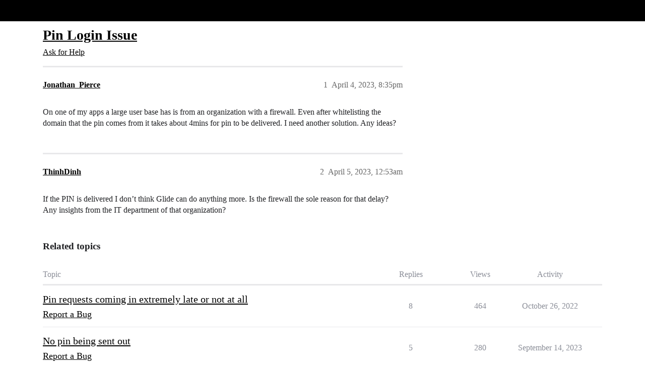

--- FILE ---
content_type: text/html; charset=utf-8
request_url: https://community.glideapps.com/t/pin-login-issue/60153
body_size: 4697
content:
<!DOCTYPE html>
<html lang="en">
  <head>
    <meta charset="utf-8">
    <title>Pin Login Issue - Ask for Help - Glide Community</title>
    <meta name="description" content="On one of my apps a large user base has is from an organization with a firewall. Even after whitelisting the domain that the pin comes from it takes about 4mins for pin to be delivered. I need another solution. Any ideas&amp;hellip;">
    <meta name="generator" content="Discourse 2026.1.0-latest - https://github.com/discourse/discourse version 1676659dfa0f4a3e75814a2441fdc5789f93e7da">
<link rel="icon" type="image/png" href="https://us1.discourse-cdn.com/flex002/uploads/glideapps/optimized/3X/8/e/8e6a49b77ba68530035129040f3be9a9f0bbc4d4_2_32x32.png">
<link rel="apple-touch-icon" type="image/png" href="https://us1.discourse-cdn.com/flex002/uploads/glideapps/optimized/3X/9/6/96d807f11c963d8172e3b836c3b6e02f332832b7_2_180x180.png">
<meta name="theme-color" media="(prefers-color-scheme: light)" content="#000000">
<meta name="theme-color" media="(prefers-color-scheme: dark)" content="#000000">

<meta name="color-scheme" content="light dark">

<meta name="viewport" content="width=device-width, initial-scale=1.0, minimum-scale=1.0, viewport-fit=cover">
<link rel="canonical" href="https://community.glideapps.com/t/pin-login-issue/60153" />


<link rel="search" type="application/opensearchdescription+xml" href="https://community.glideapps.com/opensearch.xml" title="Glide Community Search">

    
    <link href="https://sea2.discourse-cdn.com/flex002/stylesheets/color_definitions_glide-light_2_3_ec6eb1ed8f4ab5e8a2d68268b196102dca2488e3.css?__ws=community.glideapps.com" media="(prefers-color-scheme: light)" rel="stylesheet" class="light-scheme" data-scheme-id="2"/><link href="https://sea2.discourse-cdn.com/flex002/stylesheets/color_definitions_glide-dark_1_3_7719f6f8fff2e933cd34764e54ac305f75ac4087.css?__ws=community.glideapps.com" media="(prefers-color-scheme: dark)" rel="stylesheet" class="dark-scheme" data-scheme-id="1"/>

<link href="https://sea2.discourse-cdn.com/flex002/stylesheets/common_c49a73d2672d48d5789c18c4b37c0e53d1601d4d.css?__ws=community.glideapps.com" media="all" rel="stylesheet" data-target="common"  />

  <link href="https://sea2.discourse-cdn.com/flex002/stylesheets/mobile_c49a73d2672d48d5789c18c4b37c0e53d1601d4d.css?__ws=community.glideapps.com" media="(max-width: 39.99999rem)" rel="stylesheet" data-target="mobile"  />
  <link href="https://sea2.discourse-cdn.com/flex002/stylesheets/desktop_c49a73d2672d48d5789c18c4b37c0e53d1601d4d.css?__ws=community.glideapps.com" media="(min-width: 40rem)" rel="stylesheet" data-target="desktop"  />



    <link href="https://sea2.discourse-cdn.com/flex002/stylesheets/automation_c49a73d2672d48d5789c18c4b37c0e53d1601d4d.css?__ws=community.glideapps.com" media="all" rel="stylesheet" data-target="automation"  />
    <link href="https://sea2.discourse-cdn.com/flex002/stylesheets/chat_c49a73d2672d48d5789c18c4b37c0e53d1601d4d.css?__ws=community.glideapps.com" media="all" rel="stylesheet" data-target="chat"  />
    <link href="https://sea2.discourse-cdn.com/flex002/stylesheets/checklist_c49a73d2672d48d5789c18c4b37c0e53d1601d4d.css?__ws=community.glideapps.com" media="all" rel="stylesheet" data-target="checklist"  />
    <link href="https://sea2.discourse-cdn.com/flex002/stylesheets/discourse-ai_c49a73d2672d48d5789c18c4b37c0e53d1601d4d.css?__ws=community.glideapps.com" media="all" rel="stylesheet" data-target="discourse-ai"  />
    <link href="https://sea2.discourse-cdn.com/flex002/stylesheets/discourse-cakeday_c49a73d2672d48d5789c18c4b37c0e53d1601d4d.css?__ws=community.glideapps.com" media="all" rel="stylesheet" data-target="discourse-cakeday"  />
    <link href="https://sea2.discourse-cdn.com/flex002/stylesheets/discourse-chat-integration_c49a73d2672d48d5789c18c4b37c0e53d1601d4d.css?__ws=community.glideapps.com" media="all" rel="stylesheet" data-target="discourse-chat-integration"  />
    <link href="https://sea2.discourse-cdn.com/flex002/stylesheets/discourse-data-explorer_c49a73d2672d48d5789c18c4b37c0e53d1601d4d.css?__ws=community.glideapps.com" media="all" rel="stylesheet" data-target="discourse-data-explorer"  />
    <link href="https://sea2.discourse-cdn.com/flex002/stylesheets/discourse-details_c49a73d2672d48d5789c18c4b37c0e53d1601d4d.css?__ws=community.glideapps.com" media="all" rel="stylesheet" data-target="discourse-details"  />
    <link href="https://sea2.discourse-cdn.com/flex002/stylesheets/discourse-docs_c49a73d2672d48d5789c18c4b37c0e53d1601d4d.css?__ws=community.glideapps.com" media="all" rel="stylesheet" data-target="discourse-docs"  />
    <link href="https://sea2.discourse-cdn.com/flex002/stylesheets/discourse-gamification_c49a73d2672d48d5789c18c4b37c0e53d1601d4d.css?__ws=community.glideapps.com" media="all" rel="stylesheet" data-target="discourse-gamification"  />
    <link href="https://sea2.discourse-cdn.com/flex002/stylesheets/discourse-github_c49a73d2672d48d5789c18c4b37c0e53d1601d4d.css?__ws=community.glideapps.com" media="all" rel="stylesheet" data-target="discourse-github"  />
    <link href="https://sea2.discourse-cdn.com/flex002/stylesheets/discourse-lazy-videos_c49a73d2672d48d5789c18c4b37c0e53d1601d4d.css?__ws=community.glideapps.com" media="all" rel="stylesheet" data-target="discourse-lazy-videos"  />
    <link href="https://sea2.discourse-cdn.com/flex002/stylesheets/discourse-local-dates_c49a73d2672d48d5789c18c4b37c0e53d1601d4d.css?__ws=community.glideapps.com" media="all" rel="stylesheet" data-target="discourse-local-dates"  />
    <link href="https://sea2.discourse-cdn.com/flex002/stylesheets/discourse-policy_c49a73d2672d48d5789c18c4b37c0e53d1601d4d.css?__ws=community.glideapps.com" media="all" rel="stylesheet" data-target="discourse-policy"  />
    <link href="https://sea2.discourse-cdn.com/flex002/stylesheets/discourse-post-voting_c49a73d2672d48d5789c18c4b37c0e53d1601d4d.css?__ws=community.glideapps.com" media="all" rel="stylesheet" data-target="discourse-post-voting"  />
    <link href="https://sea2.discourse-cdn.com/flex002/stylesheets/discourse-presence_c49a73d2672d48d5789c18c4b37c0e53d1601d4d.css?__ws=community.glideapps.com" media="all" rel="stylesheet" data-target="discourse-presence"  />
    <link href="https://sea2.discourse-cdn.com/flex002/stylesheets/discourse-reactions_c49a73d2672d48d5789c18c4b37c0e53d1601d4d.css?__ws=community.glideapps.com" media="all" rel="stylesheet" data-target="discourse-reactions"  />
    <link href="https://sea2.discourse-cdn.com/flex002/stylesheets/discourse-solved_c49a73d2672d48d5789c18c4b37c0e53d1601d4d.css?__ws=community.glideapps.com" media="all" rel="stylesheet" data-target="discourse-solved"  />
    <link href="https://sea2.discourse-cdn.com/flex002/stylesheets/discourse-templates_c49a73d2672d48d5789c18c4b37c0e53d1601d4d.css?__ws=community.glideapps.com" media="all" rel="stylesheet" data-target="discourse-templates"  />
    <link href="https://sea2.discourse-cdn.com/flex002/stylesheets/discourse-topic-voting_c49a73d2672d48d5789c18c4b37c0e53d1601d4d.css?__ws=community.glideapps.com" media="all" rel="stylesheet" data-target="discourse-topic-voting"  />
    <link href="https://sea2.discourse-cdn.com/flex002/stylesheets/discourse-user-notes_c49a73d2672d48d5789c18c4b37c0e53d1601d4d.css?__ws=community.glideapps.com" media="all" rel="stylesheet" data-target="discourse-user-notes"  />
    <link href="https://sea2.discourse-cdn.com/flex002/stylesheets/discourse-yearly-review_c49a73d2672d48d5789c18c4b37c0e53d1601d4d.css?__ws=community.glideapps.com" media="all" rel="stylesheet" data-target="discourse-yearly-review"  />
    <link href="https://sea2.discourse-cdn.com/flex002/stylesheets/footnote_c49a73d2672d48d5789c18c4b37c0e53d1601d4d.css?__ws=community.glideapps.com" media="all" rel="stylesheet" data-target="footnote"  />
    <link href="https://sea2.discourse-cdn.com/flex002/stylesheets/hosted-site_c49a73d2672d48d5789c18c4b37c0e53d1601d4d.css?__ws=community.glideapps.com" media="all" rel="stylesheet" data-target="hosted-site"  />
    <link href="https://sea2.discourse-cdn.com/flex002/stylesheets/poll_c49a73d2672d48d5789c18c4b37c0e53d1601d4d.css?__ws=community.glideapps.com" media="all" rel="stylesheet" data-target="poll"  />
    <link href="https://sea2.discourse-cdn.com/flex002/stylesheets/spoiler-alert_c49a73d2672d48d5789c18c4b37c0e53d1601d4d.css?__ws=community.glideapps.com" media="all" rel="stylesheet" data-target="spoiler-alert"  />
    <link href="https://sea2.discourse-cdn.com/flex002/stylesheets/chat_mobile_c49a73d2672d48d5789c18c4b37c0e53d1601d4d.css?__ws=community.glideapps.com" media="(max-width: 39.99999rem)" rel="stylesheet" data-target="chat_mobile"  />
    <link href="https://sea2.discourse-cdn.com/flex002/stylesheets/discourse-ai_mobile_c49a73d2672d48d5789c18c4b37c0e53d1601d4d.css?__ws=community.glideapps.com" media="(max-width: 39.99999rem)" rel="stylesheet" data-target="discourse-ai_mobile"  />
    <link href="https://sea2.discourse-cdn.com/flex002/stylesheets/discourse-gamification_mobile_c49a73d2672d48d5789c18c4b37c0e53d1601d4d.css?__ws=community.glideapps.com" media="(max-width: 39.99999rem)" rel="stylesheet" data-target="discourse-gamification_mobile"  />
    <link href="https://sea2.discourse-cdn.com/flex002/stylesheets/discourse-post-voting_mobile_c49a73d2672d48d5789c18c4b37c0e53d1601d4d.css?__ws=community.glideapps.com" media="(max-width: 39.99999rem)" rel="stylesheet" data-target="discourse-post-voting_mobile"  />
    <link href="https://sea2.discourse-cdn.com/flex002/stylesheets/discourse-reactions_mobile_c49a73d2672d48d5789c18c4b37c0e53d1601d4d.css?__ws=community.glideapps.com" media="(max-width: 39.99999rem)" rel="stylesheet" data-target="discourse-reactions_mobile"  />
    <link href="https://sea2.discourse-cdn.com/flex002/stylesheets/discourse-solved_mobile_c49a73d2672d48d5789c18c4b37c0e53d1601d4d.css?__ws=community.glideapps.com" media="(max-width: 39.99999rem)" rel="stylesheet" data-target="discourse-solved_mobile"  />
    <link href="https://sea2.discourse-cdn.com/flex002/stylesheets/discourse-topic-voting_mobile_c49a73d2672d48d5789c18c4b37c0e53d1601d4d.css?__ws=community.glideapps.com" media="(max-width: 39.99999rem)" rel="stylesheet" data-target="discourse-topic-voting_mobile"  />
    <link href="https://sea2.discourse-cdn.com/flex002/stylesheets/chat_desktop_c49a73d2672d48d5789c18c4b37c0e53d1601d4d.css?__ws=community.glideapps.com" media="(min-width: 40rem)" rel="stylesheet" data-target="chat_desktop"  />
    <link href="https://sea2.discourse-cdn.com/flex002/stylesheets/discourse-ai_desktop_c49a73d2672d48d5789c18c4b37c0e53d1601d4d.css?__ws=community.glideapps.com" media="(min-width: 40rem)" rel="stylesheet" data-target="discourse-ai_desktop"  />
    <link href="https://sea2.discourse-cdn.com/flex002/stylesheets/discourse-gamification_desktop_c49a73d2672d48d5789c18c4b37c0e53d1601d4d.css?__ws=community.glideapps.com" media="(min-width: 40rem)" rel="stylesheet" data-target="discourse-gamification_desktop"  />
    <link href="https://sea2.discourse-cdn.com/flex002/stylesheets/discourse-post-voting_desktop_c49a73d2672d48d5789c18c4b37c0e53d1601d4d.css?__ws=community.glideapps.com" media="(min-width: 40rem)" rel="stylesheet" data-target="discourse-post-voting_desktop"  />
    <link href="https://sea2.discourse-cdn.com/flex002/stylesheets/discourse-reactions_desktop_c49a73d2672d48d5789c18c4b37c0e53d1601d4d.css?__ws=community.glideapps.com" media="(min-width: 40rem)" rel="stylesheet" data-target="discourse-reactions_desktop"  />
    <link href="https://sea2.discourse-cdn.com/flex002/stylesheets/discourse-topic-voting_desktop_c49a73d2672d48d5789c18c4b37c0e53d1601d4d.css?__ws=community.glideapps.com" media="(min-width: 40rem)" rel="stylesheet" data-target="discourse-topic-voting_desktop"  />
    <link href="https://sea2.discourse-cdn.com/flex002/stylesheets/poll_desktop_c49a73d2672d48d5789c18c4b37c0e53d1601d4d.css?__ws=community.glideapps.com" media="(min-width: 40rem)" rel="stylesheet" data-target="poll_desktop"  />

  <link href="https://sea2.discourse-cdn.com/flex002/stylesheets/common_theme_10_7f8a45877678a5fda0aea8120daff7fc5c34dd0b.css?__ws=community.glideapps.com" media="all" rel="stylesheet" data-target="common_theme" data-theme-id="10" data-theme-name="custom header links"/>
<link href="https://sea2.discourse-cdn.com/flex002/stylesheets/common_theme_3_721c128bcea17f00ba0c72036a067b048d150bc5.css?__ws=community.glideapps.com" media="all" rel="stylesheet" data-target="common_theme" data-theme-id="3" data-theme-name="default"/>
    
    

    <meta name="google-site-verification" content="nhpl-bWF0A0fZOPH6TkF8coPRnA5AcKcvE3Py0txlQ4">
<script defer="" src="https://sea2.discourse-cdn.com/flex002/theme-javascripts/aebf8309bacf0f435e657fed1f3bddab6f580195.js?__ws=community.glideapps.com" data-theme-id="3" nonce="peAPBh9N8KrLFq4JHprLU2w7j"></script>
    <meta id="data-ga-universal-analytics" data-tracking-code="G-MB6SN3XQYK" data-json="{&quot;cookieDomain&quot;:&quot;auto&quot;}" data-auto-link-domains="">

  <script async src="https://www.googletagmanager.com/gtag/js?id=G-MB6SN3XQYK" nonce="peAPBh9N8KrLFq4JHprLU2w7j"></script>
  <script defer src="https://us1.discourse-cdn.com/flex002/assets/google-universal-analytics-v4-ba0fc09a.br.js" data-discourse-entrypoint="google-universal-analytics-v4" nonce="peAPBh9N8KrLFq4JHprLU2w7j"></script>


        <link rel="alternate nofollow" type="application/rss+xml" title="RSS feed of &#39;Pin Login Issue&#39;" href="https://community.glideapps.com/t/pin-login-issue/60153.rss" />
    <meta property="og:site_name" content="Glide Community" />
<meta property="og:type" content="website" />
<meta name="twitter:card" content="summary_large_image" />
<meta name="twitter:image" content="https://us1.discourse-cdn.com/flex002/uploads/glideapps/original/3X/7/1/71a502e8478399a76a020d0b12968bc97a96683a.png" />
<meta property="og:image" content="https://us1.discourse-cdn.com/flex002/uploads/glideapps/original/3X/8/6/8629e7639ae7b89bc6d3b483d3a56f18fec27be3.png" />
<meta property="og:url" content="https://community.glideapps.com/t/pin-login-issue/60153" />
<meta name="twitter:url" content="https://community.glideapps.com/t/pin-login-issue/60153" />
<meta property="og:title" content="Pin Login Issue" />
<meta name="twitter:title" content="Pin Login Issue" />
<meta property="og:description" content="On one of my apps a large user base has is from an organization with a firewall. Even after whitelisting the domain that the pin comes from it takes about 4mins for pin to be delivered. I need another solution. Any ideas?" />
<meta name="twitter:description" content="On one of my apps a large user base has is from an organization with a firewall. Even after whitelisting the domain that the pin comes from it takes about 4mins for pin to be delivered. I need another solution. Any ideas?" />
<meta property="og:article:section" content="Ask for Help" />
<meta property="og:article:section:color" content="887EF9" />
<meta property="article:published_time" content="2023-04-04T20:35:11+00:00" />
<meta property="og:ignore_canonical" content="true" />


    <script type="application/ld+json">{"@context":"http://schema.org","@type":"QAPage","name":"Pin Login Issue","mainEntity":{"@type":"Question","name":"Pin Login Issue","text":"On one of my apps a large user base has is from an organization with a firewall. Even after whitelisting the domain that the pin comes from it takes about 4mins for pin to be delivered. I need another solution. Any ideas?","upvoteCount":0,"answerCount":0,"datePublished":"2023-04-04T20:35:11.399Z","author":{"@type":"Person","name":"Jonathan_Pierce","url":"https://community.glideapps.com/u/Jonathan_Pierce"}}}</script>
  </head>
  <body class="crawler ">
    <!-- Test header -->
    <header>
  <a href="/">Glide Community</a>
</header>

    <div id="main-outlet" class="wrap" role="main">
        <div id="topic-title">
    <h1>
      <a href="/t/pin-login-issue/60153">Pin Login Issue</a>
    </h1>

      <div class="topic-category" itemscope itemtype="http://schema.org/BreadcrumbList">
          <span itemprop="itemListElement" itemscope itemtype="http://schema.org/ListItem">
            <a href="/c/help-how-to/27" class="badge-wrapper bullet" itemprop="item">
              <span class='badge-category-bg' style='background-color: #887EF9'></span>
              <span class='badge-category clear-badge'>
                <span class='category-name' itemprop='name'>Ask for Help</span>
              </span>
            </a>
            <meta itemprop="position" content="1" />
          </span>
      </div>

  </div>

  

    <div itemscope itemtype='http://schema.org/DiscussionForumPosting'>
      <meta itemprop='headline' content='Pin Login Issue'>
      <link itemprop='url' href='https://community.glideapps.com/t/pin-login-issue/60153'>
      <meta itemprop='datePublished' content='2023-04-04T20:35:11Z'>
        <meta itemprop='articleSection' content='Ask for Help'>
      <meta itemprop='keywords' content=''>
      <div itemprop='publisher' itemscope itemtype="http://schema.org/Organization">
        <meta itemprop='name' content='typeguard, Inc.'>
          <div itemprop='logo' itemscope itemtype="http://schema.org/ImageObject">
            <meta itemprop='url' content='https://us1.discourse-cdn.com/flex002/uploads/glideapps/original/3X/b/8/b8dde91e69cb508bcc9c917c1b937a891bffe354.png'>
          </div>
      </div>


          <div id='post_1'  class='topic-body crawler-post'>
            <div class='crawler-post-meta'>
              <span class="creator" itemprop="author" itemscope itemtype="http://schema.org/Person">
                <a itemprop="url" rel='nofollow' href='https://community.glideapps.com/u/Jonathan_Pierce'><span itemprop='name'>Jonathan_Pierce</span></a>
                
              </span>

                <link itemprop="mainEntityOfPage" href="https://community.glideapps.com/t/pin-login-issue/60153">


              <span class="crawler-post-infos">
                  <time  datetime='2023-04-04T20:35:11Z' class='post-time'>
                    April 4, 2023,  8:35pm
                  </time>
                  <meta itemprop='dateModified' content='2023-04-04T20:35:11Z'>
              <span itemprop='position'>1</span>
              </span>
            </div>
            <div class='post' itemprop='text'>
              <p>On one of my apps a large user base has is from an organization with a firewall. Even after whitelisting the domain that the pin comes from it takes about 4mins for pin to be delivered. I need another solution. Any ideas?</p>
            </div>

            <div itemprop="interactionStatistic" itemscope itemtype="http://schema.org/InteractionCounter">
              <meta itemprop="interactionType" content="http://schema.org/LikeAction"/>
              <meta itemprop="userInteractionCount" content="0" />
              <span class='post-likes'></span>
            </div>


            
          </div>
          <div id='post_2' itemprop='comment' itemscope itemtype='http://schema.org/Comment' class='topic-body crawler-post'>
            <div class='crawler-post-meta'>
              <span class="creator" itemprop="author" itemscope itemtype="http://schema.org/Person">
                <a itemprop="url" rel='nofollow' href='https://community.glideapps.com/u/ThinhDinh'><span itemprop='name'>ThinhDinh</span></a>
                
              </span>



              <span class="crawler-post-infos">
                  <time itemprop='datePublished' datetime='2023-04-05T00:53:25Z' class='post-time'>
                    April 5, 2023, 12:53am
                  </time>
                  <meta itemprop='dateModified' content='2023-04-05T00:53:25Z'>
              <span itemprop='position'>2</span>
              </span>
            </div>
            <div class='post' itemprop='text'>
              <p>If the PIN is delivered I don’t think Glide can do anything more. Is the firewall the sole reason for that delay? Any insights from the IT department of that organization?</p>
            </div>

            <div itemprop="interactionStatistic" itemscope itemtype="http://schema.org/InteractionCounter">
              <meta itemprop="interactionType" content="http://schema.org/LikeAction"/>
              <meta itemprop="userInteractionCount" content="0" />
              <span class='post-likes'></span>
            </div>


            
          </div>
    </div>


    <div id="related-topics" class="more-topics__list " role="complementary" aria-labelledby="related-topics-title">
  <h3 id="related-topics-title" class="more-topics__list-title">
    Related topics
  </h3>
  <div class="topic-list-container" itemscope itemtype='http://schema.org/ItemList'>
    <meta itemprop='itemListOrder' content='http://schema.org/ItemListOrderDescending'>
    <table class='topic-list'>
      <thead>
        <tr>
          <th>Topic</th>
          <th></th>
          <th class="replies">Replies</th>
          <th class="views">Views</th>
          <th>Activity</th>
        </tr>
      </thead>
      <tbody>
          <tr class="topic-list-item" id="topic-list-item-52435">
            <td class="main-link" itemprop='itemListElement' itemscope itemtype='http://schema.org/ListItem'>
              <meta itemprop='position' content='1'>
              <span class="link-top-line">
                <a itemprop='url' href='https://community.glideapps.com/t/pin-requests-coming-in-extremely-late-or-not-at-all/52435' class='title raw-link raw-topic-link'>Pin requests coming in extremely late or not at all</a>
              </span>
              <div class="link-bottom-line">
                  <a href='/c/bugs/7' class='badge-wrapper bullet'>
                    <span class='badge-category-bg' style='background-color: #ED207B'></span>
                    <span class='badge-category clear-badge'>
                      <span class='category-name'>Report a Bug</span>
                    </span>
                  </a>
                  <div class="discourse-tags">
                  </div>
              </div>
            </td>
            <td class="replies">
              <span class='posts' title='posts'>8</span>
            </td>
            <td class="views">
              <span class='views' title='views'>464</span>
            </td>
            <td>
              October 26, 2022
            </td>
          </tr>
          <tr class="topic-list-item" id="topic-list-item-66149">
            <td class="main-link" itemprop='itemListElement' itemscope itemtype='http://schema.org/ListItem'>
              <meta itemprop='position' content='2'>
              <span class="link-top-line">
                <a itemprop='url' href='https://community.glideapps.com/t/no-pin-being-sent-out/66149' class='title raw-link raw-topic-link'>No pin being sent out</a>
              </span>
              <div class="link-bottom-line">
                  <a href='/c/bugs/7' class='badge-wrapper bullet'>
                    <span class='badge-category-bg' style='background-color: #ED207B'></span>
                    <span class='badge-category clear-badge'>
                      <span class='category-name'>Report a Bug</span>
                    </span>
                  </a>
                  <div class="discourse-tags">
                  </div>
              </div>
            </td>
            <td class="replies">
              <span class='posts' title='posts'>5</span>
            </td>
            <td class="views">
              <span class='views' title='views'>280</span>
            </td>
            <td>
              September 14, 2023
            </td>
          </tr>
          <tr class="topic-list-item" id="topic-list-item-13654">
            <td class="main-link" itemprop='itemListElement' itemscope itemtype='http://schema.org/ListItem'>
              <meta itemprop='position' content='3'>
              <span class="link-top-line">
                <a itemprop='url' href='https://community.glideapps.com/t/delayed-pin-for-yahoo-email-disclaimer/13654' class='title raw-link raw-topic-link'>Delayed Pin for Yahoo Email *Disclaimer</a>
              </span>
              <div class="link-bottom-line">
                  <a href='/c/feature-requests/9' class='badge-wrapper bullet'>
                    <span class='badge-category-bg' style='background-color: #F9EE8E'></span>
                    <span class='badge-category clear-badge'>
                      <span class='category-name'>Feature Requests</span>
                    </span>
                  </a>
                  <div class="discourse-tags">
                  </div>
              </div>
            </td>
            <td class="replies">
              <span class='posts' title='posts'>11</span>
            </td>
            <td class="views">
              <span class='views' title='views'>602</span>
            </td>
            <td>
              April 9, 2021
            </td>
          </tr>
          <tr class="topic-list-item" id="topic-list-item-4820">
            <td class="main-link" itemprop='itemListElement' itemscope itemtype='http://schema.org/ListItem'>
              <meta itemprop='position' content='4'>
              <span class="link-top-line">
                <a itemprop='url' href='https://community.glideapps.com/t/whitelist-timing/4820' class='title raw-link raw-topic-link'>Whitelist Timing</a>
              </span>
              <div class="link-bottom-line">
                  <a href='/c/bugs/7' class='badge-wrapper bullet'>
                    <span class='badge-category-bg' style='background-color: #ED207B'></span>
                    <span class='badge-category clear-badge'>
                      <span class='category-name'>Report a Bug</span>
                    </span>
                  </a>
                  <div class="discourse-tags">
                  </div>
              </div>
            </td>
            <td class="replies">
              <span class='posts' title='posts'>1</span>
            </td>
            <td class="views">
              <span class='views' title='views'>308</span>
            </td>
            <td>
              February 21, 2020
            </td>
          </tr>
          <tr class="topic-list-item" id="topic-list-item-18434">
            <td class="main-link" itemprop='itemListElement' itemscope itemtype='http://schema.org/ListItem'>
              <meta itemprop='position' content='5'>
              <span class="link-top-line">
                <a itemprop='url' href='https://community.glideapps.com/t/mail-pin-delay/18434' class='title raw-link raw-topic-link'>Mail Pin delay</a>
              </span>
              <div class="link-bottom-line">
                  <a href='/c/help-how-to/27' class='badge-wrapper bullet'>
                    <span class='badge-category-bg' style='background-color: #887EF9'></span>
                    <span class='badge-category clear-badge'>
                      <span class='category-name'>Ask for Help</span>
                    </span>
                  </a>
                  <div class="discourse-tags">
                  </div>
              </div>
            </td>
            <td class="replies">
              <span class='posts' title='posts'>0</span>
            </td>
            <td class="views">
              <span class='views' title='views'>247</span>
            </td>
            <td>
              November 15, 2020
            </td>
          </tr>
      </tbody>
    </table>
  </div>
</div>





    </div>
    <footer class="container wrap">
  <nav class='crawler-nav'>
    <ul>
      <li itemscope itemtype='http://schema.org/SiteNavigationElement'>
        <span itemprop='name'>
          <a href='/' itemprop="url">Home </a>
        </span>
      </li>
      <li itemscope itemtype='http://schema.org/SiteNavigationElement'>
        <span itemprop='name'>
          <a href='/categories' itemprop="url">Categories </a>
        </span>
      </li>
      <li itemscope itemtype='http://schema.org/SiteNavigationElement'>
        <span itemprop='name'>
          <a href='/guidelines' itemprop="url">Guidelines </a>
        </span>
      </li>
        <li itemscope itemtype='http://schema.org/SiteNavigationElement'>
          <span itemprop='name'>
            <a href='https://www.glideapps.com/legal/terms' itemprop="url">Terms of Service </a>
          </span>
        </li>
        <li itemscope itemtype='http://schema.org/SiteNavigationElement'>
          <span itemprop='name'>
            <a href='https://www.glideapps.com/legal/privacy' itemprop="url">Privacy Policy </a>
          </span>
        </li>
    </ul>
  </nav>
  <p class='powered-by-link'>Powered by <a href="https://www.discourse.org">Discourse</a>, best viewed with JavaScript enabled</p>
</footer>

    <div class="footer-copy">

<p>Glide's mission is to put the power, beauty, and magic of software development into the hands of a billion new creators. <a href="https://www.glideapps.com/jobs">Join us.</a></p>
<p><a href="https://community.glideapps.com/pub/code-of-conduct">Community Code of Conduct</a> | <a href="https://status.glideapps.com/">Status</a> | <a href="https://www.glideapps.com/legal/terms">Terms</a> | <a href="https://www.glideapps.com/legal/privacy">Privacy</a> | <a href="https://www.glideapps.com/legal/open-source">OSS</a> | <a href="https://glideapps.com/sitemap.xml">Sitemap</a> | <a href="mailto:hello@glideapps.com">Contact Us</a></p>

</div>
    <script type="text/javascript" id="hs-script-loader" async="" defer="" src="//js.hs-scripts.com/19936848.js" nonce="peAPBh9N8KrLFq4JHprLU2w7j"></script>
<noscript><iframe src="https://www.googletagmanager.com/ns.html?id=GTM-5MXCZVT" height="0" width="0" style="display:none;visibility:hidden"></iframe></noscript>
  </body>
  
</html>


--- FILE ---
content_type: text/css
request_url: https://sea2.discourse-cdn.com/flex002/stylesheets/discourse-github_c49a73d2672d48d5789c18c4b37c0e53d1601d4d.css?__ws=community.glideapps.com
body_size: 778
content:
.onebox.githubpullrequest .github-row{--gh-icon-draft: url("data:image/svg+xml,%3Csvg xmlns='http://www.w3.org/2000/svg' viewBox='0 0 16 16'%3E%3Cpath d='M3.25 1A2.25 2.25 0 0 1 4 5.372v5.256a2.251 2.251 0 1 1-1.5 0V5.372A2.251 2.251 0 0 1 3.25 1Zm9.5 14a2.25 2.25 0 1 1 0-4.5 2.25 2.25 0 0 1 0 4.5ZM2.5 3.25a.75.75 0 1 0 1.5 0 .75.75 0 0 0-1.5 0ZM3.25 12a.75.75 0 1 0 0 1.5.75.75 0 0 0 0-1.5Zm9.5 0a.75.75 0 1 0 0 1.5.75.75 0 0 0 0-1.5ZM14 4.25a.75.75 0 0 1-.75.75h-2a.75.75 0 0 1 0-1.5h2a.75.75 0 0 1 .75.75Zm-.75 3.75a.75.75 0 0 0 0-1.5h-2a.75.75 0 0 0 0 1.5Z'/%3E%3C/svg%3E");--gh-icon-open: url("data:image/svg+xml,%3Csvg xmlns='http://www.w3.org/2000/svg' viewBox='0 0 16 16'%3E%3Cpath d='M1.5 3.25a2.25 2.25 0 1 1 3 2.122v5.256a2.251 2.251 0 1 1-1.5 0V5.372A2.25 2.25 0 0 1 1.5 3.25Zm5.677-.177L9.573.677A.25.25 0 0 1 10 .854V2.5h1A2.5 2.5 0 0 1 13.5 5v5.628a2.251 2.251 0 1 1-1.5 0V5a1 1 0 0 0-1-1h-1v1.646a.25.25 0 0 1-.427.177L7.177 3.427a.25.25 0 0 1 0-.354ZM3.75 2.5a.75.75 0 1 0 0 1.5.75.75 0 0 0 0-1.5Zm0 9.5a.75.75 0 1 0 0 1.5.75.75 0 0 0 0-1.5Zm8.25.75a.75.75 0 1 0 1.5 0 .75.75 0 0 0-1.5 0Z'/%3E%3C/svg%3E");--gh-icon-merged: url("data:image/svg+xml,%3Csvg xmlns='http://www.w3.org/2000/svg' viewBox='0 0 16 16'%3E%3Cpath d='M5.45 5.154A4.25 4.25 0 0 0 9.25 7.5h1.378a2.251 2.251 0 1 1 0 1.5H9.25A5.734 5.734 0 0 1 5 7.123v3.505a2.25 2.25 0 1 1-1.5 0V5.372a2.25 2.25 0 1 1 1.95-.218ZM4.25 13.5a.75.75 0 1 0 0-1.5.75.75 0 0 0 0 1.5Zm8.5-4.5a.75.75 0 1 0 0-1.5.75.75 0 0 0 0 1.5ZM5 3.25a.75.75 0 1 0 0 .005V3.25Z'/%3E%3C/svg%3E");--gh-icon-closed: url("data:image/svg+xml,%3Csvg xmlns='http://www.w3.org/2000/svg' viewBox='0 0 16 16'%3E%3Cpath d='M3.25 1A2.25 2.25 0 0 1 4 5.372v5.256a2.251 2.251 0 1 1-1.5 0V5.372A2.251 2.251 0 0 1 3.25 1Zm9.5 5.5a.75.75 0 0 1 .75.75v3.378a2.251 2.251 0 1 1-1.5 0V7.25a.75.75 0 0 1 .75-.75Zm-2.03-5.273a.75.75 0 0 1 1.06 0l.97.97.97-.97a.748.748 0 0 1 1.265.332.75.75 0 0 1-.205.729l-.97.97.97.97a.751.751 0 0 1-.018 1.042.751.751 0 0 1-1.042.018l-.97-.97-.97.97a.749.749 0 0 1-1.275-.326.749.749 0 0 1 .215-.734l.97-.97-.97-.97a.75.75 0 0 1 0-1.06ZM2.5 3.25a.75.75 0 1 0 1.5 0 .75.75 0 0 0-1.5 0ZM3.25 12a.75.75 0 1 0 0 1.5.75.75 0 0 0 0-1.5Zm9.5 0a.75.75 0 1 0 0 1.5.75.75 0 0 0 0-1.5Z'/%3E%3C/svg%3E")}.onebox.githubpullrequest .github-row.--gh-status-draft .github-icon-container,.onebox.githubpullrequest .github-row.--gh-status-open .github-icon-container,.onebox.githubpullrequest .github-row.--gh-status-approved .github-icon-container,.onebox.githubpullrequest .github-row.--gh-status-changes_requested .github-icon-container,.onebox.githubpullrequest .github-row.--gh-status-merged .github-icon-container,.onebox.githubpullrequest .github-row.--gh-status-closed .github-icon-container{display:block;grid-area:icon;align-self:center;justify-self:center;min-height:3.3333333333em}@media(max-width: 39.999rem){.onebox.githubpullrequest .github-row.--gh-status-draft .github-icon-container,.onebox.githubpullrequest .github-row.--gh-status-open .github-icon-container,.onebox.githubpullrequest .github-row.--gh-status-approved .github-icon-container,.onebox.githubpullrequest .github-row.--gh-status-changes_requested .github-icon-container,.onebox.githubpullrequest .github-row.--gh-status-merged .github-icon-container,.onebox.githubpullrequest .github-row.--gh-status-closed .github-icon-container{min-height:2.4em}}.onebox.githubpullrequest .github-row.--gh-status-draft .github-icon-container .github-icon,.onebox.githubpullrequest .github-row.--gh-status-open .github-icon-container .github-icon,.onebox.githubpullrequest .github-row.--gh-status-approved .github-icon-container .github-icon,.onebox.githubpullrequest .github-row.--gh-status-changes_requested .github-icon-container .github-icon,.onebox.githubpullrequest .github-row.--gh-status-merged .github-icon-container .github-icon,.onebox.githubpullrequest .github-row.--gh-status-closed .github-icon-container .github-icon{display:none}.onebox.githubpullrequest .github-row.--gh-status-draft .github-icon-container::before,.onebox.githubpullrequest .github-row.--gh-status-open .github-icon-container::before,.onebox.githubpullrequest .github-row.--gh-status-approved .github-icon-container::before,.onebox.githubpullrequest .github-row.--gh-status-changes_requested .github-icon-container::before,.onebox.githubpullrequest .github-row.--gh-status-merged .github-icon-container::before,.onebox.githubpullrequest .github-row.--gh-status-closed .github-icon-container::before{content:"";display:block;width:2.5em;aspect-ratio:.75;mask-size:100% 100%;mask-repeat:no-repeat;mask-position:center}@media(max-width: 39.999rem){.onebox.githubpullrequest .github-row.--gh-status-draft .github-icon-container::before,.onebox.githubpullrequest .github-row.--gh-status-open .github-icon-container::before,.onebox.githubpullrequest .github-row.--gh-status-approved .github-icon-container::before,.onebox.githubpullrequest .github-row.--gh-status-changes_requested .github-icon-container::before,.onebox.githubpullrequest .github-row.--gh-status-merged .github-icon-container::before,.onebox.githubpullrequest .github-row.--gh-status-closed .github-icon-container::before{width:1.8em}}.onebox.githubpullrequest .github-row.--gh-status-draft .github-icon-container::before{mask-image:var(--gh-icon-draft);background-color:#8b949e}.onebox.githubpullrequest .github-row.--gh-status-open .github-icon-container::before,.onebox.githubpullrequest .github-row.--gh-status-approved .github-icon-container::before,.onebox.githubpullrequest .github-row.--gh-status-changes_requested .github-icon-container::before{mask-image:var(--gh-icon-open);background-color:#8b949e}.onebox.githubpullrequest .github-row.--gh-status-approved .github-icon-container::before{background-color:#3fb950}.onebox.githubpullrequest .github-row.--gh-status-changes_requested .github-icon-container::before{background-color:#f79939}.onebox.githubpullrequest .github-row.--gh-status-merged .github-icon-container::before{mask-image:var(--gh-icon-merged);background-color:#a371f7}.onebox.githubpullrequest .github-row.--gh-status-closed .github-icon-container::before{mask-image:var(--gh-icon-closed);background-color:#f85149}
/*# sourceMappingURL=discourse-github_c49a73d2672d48d5789c18c4b37c0e53d1601d4d.css.map?__ws=community.glideapps.com */

--- FILE ---
content_type: text/css
request_url: https://sea2.discourse-cdn.com/flex002/stylesheets/discourse-gamification_desktop_c49a73d2672d48d5789c18c4b37c0e53d1601d4d.css?__ws=community.glideapps.com
body_size: 186
content:
.leaderboard .podium{width:60%;margin-left:auto;margin-right:auto}.leaderboard .winner{width:23%}.leaderboard .winner__name{font-size:var(--font-up-1)}.leaderboard .winner__avatar img{border-width:4px}.leaderboard .winner.-position1{width:30%}.leaderboard .ranking{width:75%;margin-left:auto;margin-right:auto}.leaderboard .ranking-col-names{padding:1rem 1.5rem .25rem 1.5rem}
/*# sourceMappingURL=discourse-gamification_desktop_c49a73d2672d48d5789c18c4b37c0e53d1601d4d.css.map?__ws=community.glideapps.com */


--- FILE ---
content_type: text/css
request_url: https://sea2.discourse-cdn.com/flex002/stylesheets/common_theme_3_721c128bcea17f00ba0c72036a067b048d150bc5.css?__ws=community.glideapps.com
body_size: 406
content:
.logo-big{max-width:240px !important}a.title{font-weight:400;font-size:110%;font-size:110%}a.fancy-title{font-size:130%}.topic-body>.contents{font-size:110%}.topic-body .regular.contents a{color:var(--quaternary)}.topic-list-item a.title:hover{color:var(--quaternary)}.topic-list-item.unseen-topic a.title{font-weight:bold}.topic-list-item.unread-posts a.title{font-weight:bold}.topic-list-item .category-name{font-size:110%}.badge-category-bg{border-radius:10px}.nav>li>a,.combo-box-header,.dropdown-select-box,.select-kit.single-select.dropdown-select-box .select-kit-header,.list-controls .btn{border-radius:8px}.topic-list .posters>a{margin-right:-8px}.topic-list .posters>a img{width:32px;height:32px}aside.onebox{border-radius:20px;font-size:90%}aside.quote .title{border-left:0;border-radius:20px 20px 0 0;padding:20px 20px 0 20px}aside.quote blockquote{border-left:0;border-radius:0 0 20px 20px;padding:10px 20px 20px 20px}.topic-map{border-radius:20px;overflow:hidden;border:0;box-shadow:0 8px 14px rgba(0,0,0,.1)}.topic-map section{border:0}.topic-map nav,.topic-map ul{padding:10px}.after-header-banner{display:block;border:1px solid;border-color:var(--primary-low);margin-bottom:1.5rem;padding:.5rem;text-align:center}.after-header-banner_anon{display:none}.after-header-banner_anon p{margin:1rem}.anon .after-header-banner_anon{display:none;border:1px solid;border-color:var(--primary-low);margin-bottom:1.5rem;padding:.5rem;text-align:left}.has-full-page-chat .after-header-banner{display:none}.after-header-banner .banner-cta{color:var(--quaternary)}.login-modal .modal-body.has-alt-auth,.create-account .modal-body.has-alt-auth{background:#fff}.create-account-login-buttons .btn{border:1px solid #ccc;border-radius:3px}.footer-copy{text-align:center;color:var(--primary-high);padding:1rem 0;border-top:1px solid rgba(0,0,0,.1)}.footer-copy a{color:var(--quaternary)}
/*# sourceMappingURL=common_theme_3_721c128bcea17f00ba0c72036a067b048d150bc5.css.map?__ws=community.glideapps.com */